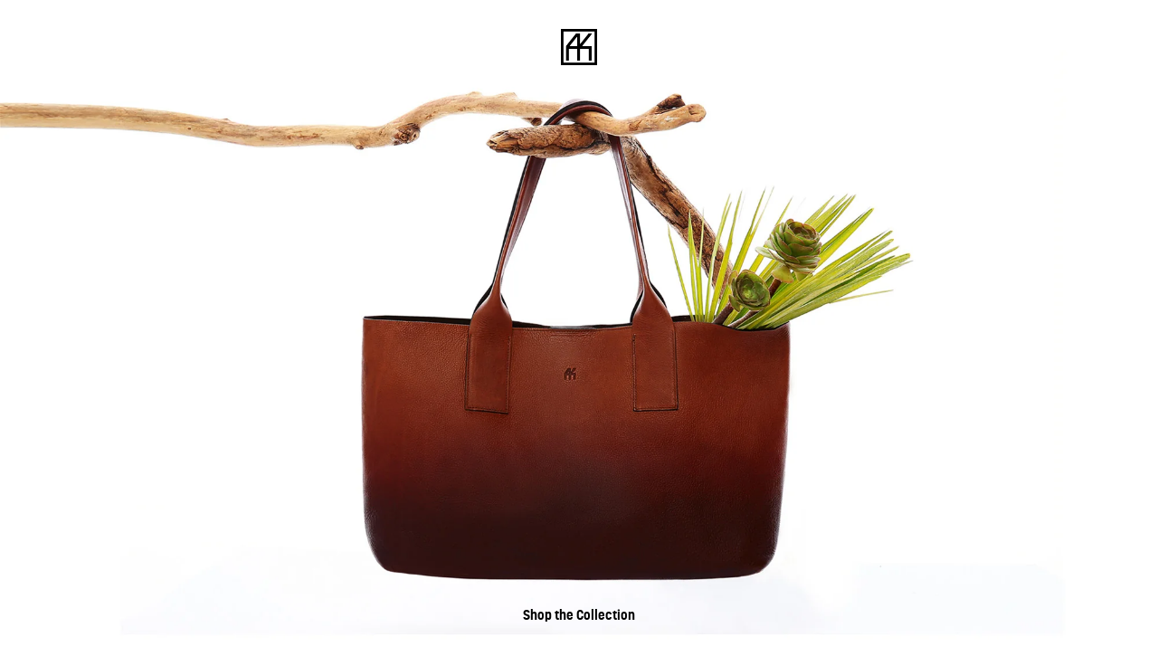

--- FILE ---
content_type: text/html; charset=utf-8
request_url: https://shopayk.com/
body_size: 10062
content:
<!doctype html>
<!--[if lt IE 7]><html class="no-js ie6 oldie" lang="en"><![endif]-->
<!--[if IE 7]><html class="no-js ie7 oldie" lang="en"><![endif]-->
<!--[if IE 8]><html class="no-js ie8 oldie" lang="en"><![endif]-->
<!--[if gt IE 8]><!--><html class="no-js" lang="en"><!--<![endif]-->
<head>

  
  <link rel="shortcut icon" href="//shopayk.com/cdn/shop/t/9/assets/favicon.png?v=35162744211220457011460752691" type="image/png" />
  
  <meta charset="utf-8" />
  <!--[if IE]><meta http-equiv='X-UA-Compatible' content='IE=edge,chrome=1' /><![endif]-->

  <title>
    AYK
  </title>

  
  <meta name="description" content="Modern classics, Made Personal" />
  

  <meta name="viewport" content="width=device-width, initial-scale=1.0" />

  <link rel="canonical" href="https://shopayk.com/" />

  


  <meta property="og:type" content="website" />
  <meta property="og:title" content="AYK" />
  
    <meta property="og:image" content="http://shopayk.com/cdn/shop/t/9/assets/logo.png?v=154457283619150905131460752693" />
    <meta property="og:image" content="https://shopayk.com/cdn/shop/t/9/assets/logo.png?v=154457283619150905131460752693" />
  



<meta property="og:description" content="Modern classics, Made Personal" />

<meta property="og:url" content="https://shopayk.com/" />
<meta property="og:site_name" content="AYK" />

  <link rel="stylesheet" type="text/css" href="//cdn.shopify.com/s/files/1/0397/9389/files/Korolev.css?759"/>

  <link href="//shopayk.com/cdn/shop/t/9/assets/styles.scss.css?v=62440482022854232051674755516" rel="stylesheet" type="text/css" media="all" />

  <link href="//shopayk.com/cdn/shop/t/9/assets/ayk.scss.css?v=136197560214349317221674755516" rel="stylesheet" type="text/css" media="all" />

  <!--[if lt IE 9]>
  <script src="//html5shiv.googlecode.com/svn/trunk/html5.js" type="text/javascript"></script>
  <![endif]-->
  <!--[if lt IE 8]>
  <script src="//shopayk.com/cdn/s/shopify/json2.js" type="text/javascript"></script>
  <![endif]-->

  <script>window.performance && window.performance.mark && window.performance.mark('shopify.content_for_header.start');</script><meta id="shopify-digital-wallet" name="shopify-digital-wallet" content="/3979389/digital_wallets/dialog">
<meta name="shopify-checkout-api-token" content="a5758da7ce80ac6c9ad6a71f113307c0">
<meta id="in-context-paypal-metadata" data-shop-id="3979389" data-venmo-supported="true" data-environment="production" data-locale="en_US" data-paypal-v4="true" data-currency="USD">
<script async="async" src="/checkouts/internal/preloads.js?locale=en-US"></script>
<script id="shopify-features" type="application/json">{"accessToken":"a5758da7ce80ac6c9ad6a71f113307c0","betas":["rich-media-storefront-analytics"],"domain":"shopayk.com","predictiveSearch":true,"shopId":3979389,"locale":"en"}</script>
<script>var Shopify = Shopify || {};
Shopify.shop = "shop-ayk.myshopify.com";
Shopify.locale = "en";
Shopify.currency = {"active":"USD","rate":"1.0"};
Shopify.country = "US";
Shopify.theme = {"name":"Mojave (04.15.16)","id":64247109,"schema_name":null,"schema_version":null,"theme_store_id":null,"role":"main"};
Shopify.theme.handle = "null";
Shopify.theme.style = {"id":null,"handle":null};
Shopify.cdnHost = "shopayk.com/cdn";
Shopify.routes = Shopify.routes || {};
Shopify.routes.root = "/";</script>
<script type="module">!function(o){(o.Shopify=o.Shopify||{}).modules=!0}(window);</script>
<script>!function(o){function n(){var o=[];function n(){o.push(Array.prototype.slice.apply(arguments))}return n.q=o,n}var t=o.Shopify=o.Shopify||{};t.loadFeatures=n(),t.autoloadFeatures=n()}(window);</script>
<script id="shop-js-analytics" type="application/json">{"pageType":"index"}</script>
<script defer="defer" async type="module" src="//shopayk.com/cdn/shopifycloud/shop-js/modules/v2/client.init-shop-cart-sync_BdyHc3Nr.en.esm.js"></script>
<script defer="defer" async type="module" src="//shopayk.com/cdn/shopifycloud/shop-js/modules/v2/chunk.common_Daul8nwZ.esm.js"></script>
<script type="module">
  await import("//shopayk.com/cdn/shopifycloud/shop-js/modules/v2/client.init-shop-cart-sync_BdyHc3Nr.en.esm.js");
await import("//shopayk.com/cdn/shopifycloud/shop-js/modules/v2/chunk.common_Daul8nwZ.esm.js");

  window.Shopify.SignInWithShop?.initShopCartSync?.({"fedCMEnabled":true,"windoidEnabled":true});

</script>
<script id="__st">var __st={"a":3979389,"offset":-28800,"reqid":"0e885bc8-e58a-424f-830a-bb20391c9b07-1768951016","pageurl":"shopayk.com\/","u":"c3247acd1ddc","p":"home"};</script>
<script>window.ShopifyPaypalV4VisibilityTracking = true;</script>
<script id="captcha-bootstrap">!function(){'use strict';const t='contact',e='account',n='new_comment',o=[[t,t],['blogs',n],['comments',n],[t,'customer']],c=[[e,'customer_login'],[e,'guest_login'],[e,'recover_customer_password'],[e,'create_customer']],r=t=>t.map((([t,e])=>`form[action*='/${t}']:not([data-nocaptcha='true']) input[name='form_type'][value='${e}']`)).join(','),a=t=>()=>t?[...document.querySelectorAll(t)].map((t=>t.form)):[];function s(){const t=[...o],e=r(t);return a(e)}const i='password',u='form_key',d=['recaptcha-v3-token','g-recaptcha-response','h-captcha-response',i],f=()=>{try{return window.sessionStorage}catch{return}},m='__shopify_v',_=t=>t.elements[u];function p(t,e,n=!1){try{const o=window.sessionStorage,c=JSON.parse(o.getItem(e)),{data:r}=function(t){const{data:e,action:n}=t;return t[m]||n?{data:e,action:n}:{data:t,action:n}}(c);for(const[e,n]of Object.entries(r))t.elements[e]&&(t.elements[e].value=n);n&&o.removeItem(e)}catch(o){console.error('form repopulation failed',{error:o})}}const l='form_type',E='cptcha';function T(t){t.dataset[E]=!0}const w=window,h=w.document,L='Shopify',v='ce_forms',y='captcha';let A=!1;((t,e)=>{const n=(g='f06e6c50-85a8-45c8-87d0-21a2b65856fe',I='https://cdn.shopify.com/shopifycloud/storefront-forms-hcaptcha/ce_storefront_forms_captcha_hcaptcha.v1.5.2.iife.js',D={infoText:'Protected by hCaptcha',privacyText:'Privacy',termsText:'Terms'},(t,e,n)=>{const o=w[L][v],c=o.bindForm;if(c)return c(t,g,e,D).then(n);var r;o.q.push([[t,g,e,D],n]),r=I,A||(h.body.append(Object.assign(h.createElement('script'),{id:'captcha-provider',async:!0,src:r})),A=!0)});var g,I,D;w[L]=w[L]||{},w[L][v]=w[L][v]||{},w[L][v].q=[],w[L][y]=w[L][y]||{},w[L][y].protect=function(t,e){n(t,void 0,e),T(t)},Object.freeze(w[L][y]),function(t,e,n,w,h,L){const[v,y,A,g]=function(t,e,n){const i=e?o:[],u=t?c:[],d=[...i,...u],f=r(d),m=r(i),_=r(d.filter((([t,e])=>n.includes(e))));return[a(f),a(m),a(_),s()]}(w,h,L),I=t=>{const e=t.target;return e instanceof HTMLFormElement?e:e&&e.form},D=t=>v().includes(t);t.addEventListener('submit',(t=>{const e=I(t);if(!e)return;const n=D(e)&&!e.dataset.hcaptchaBound&&!e.dataset.recaptchaBound,o=_(e),c=g().includes(e)&&(!o||!o.value);(n||c)&&t.preventDefault(),c&&!n&&(function(t){try{if(!f())return;!function(t){const e=f();if(!e)return;const n=_(t);if(!n)return;const o=n.value;o&&e.removeItem(o)}(t);const e=Array.from(Array(32),(()=>Math.random().toString(36)[2])).join('');!function(t,e){_(t)||t.append(Object.assign(document.createElement('input'),{type:'hidden',name:u})),t.elements[u].value=e}(t,e),function(t,e){const n=f();if(!n)return;const o=[...t.querySelectorAll(`input[type='${i}']`)].map((({name:t})=>t)),c=[...d,...o],r={};for(const[a,s]of new FormData(t).entries())c.includes(a)||(r[a]=s);n.setItem(e,JSON.stringify({[m]:1,action:t.action,data:r}))}(t,e)}catch(e){console.error('failed to persist form',e)}}(e),e.submit())}));const S=(t,e)=>{t&&!t.dataset[E]&&(n(t,e.some((e=>e===t))),T(t))};for(const o of['focusin','change'])t.addEventListener(o,(t=>{const e=I(t);D(e)&&S(e,y())}));const B=e.get('form_key'),M=e.get(l),P=B&&M;t.addEventListener('DOMContentLoaded',(()=>{const t=y();if(P)for(const e of t)e.elements[l].value===M&&p(e,B);[...new Set([...A(),...v().filter((t=>'true'===t.dataset.shopifyCaptcha))])].forEach((e=>S(e,t)))}))}(h,new URLSearchParams(w.location.search),n,t,e,['guest_login'])})(!0,!0)}();</script>
<script integrity="sha256-4kQ18oKyAcykRKYeNunJcIwy7WH5gtpwJnB7kiuLZ1E=" data-source-attribution="shopify.loadfeatures" defer="defer" src="//shopayk.com/cdn/shopifycloud/storefront/assets/storefront/load_feature-a0a9edcb.js" crossorigin="anonymous"></script>
<script data-source-attribution="shopify.dynamic_checkout.dynamic.init">var Shopify=Shopify||{};Shopify.PaymentButton=Shopify.PaymentButton||{isStorefrontPortableWallets:!0,init:function(){window.Shopify.PaymentButton.init=function(){};var t=document.createElement("script");t.src="https://shopayk.com/cdn/shopifycloud/portable-wallets/latest/portable-wallets.en.js",t.type="module",document.head.appendChild(t)}};
</script>
<script data-source-attribution="shopify.dynamic_checkout.buyer_consent">
  function portableWalletsHideBuyerConsent(e){var t=document.getElementById("shopify-buyer-consent"),n=document.getElementById("shopify-subscription-policy-button");t&&n&&(t.classList.add("hidden"),t.setAttribute("aria-hidden","true"),n.removeEventListener("click",e))}function portableWalletsShowBuyerConsent(e){var t=document.getElementById("shopify-buyer-consent"),n=document.getElementById("shopify-subscription-policy-button");t&&n&&(t.classList.remove("hidden"),t.removeAttribute("aria-hidden"),n.addEventListener("click",e))}window.Shopify?.PaymentButton&&(window.Shopify.PaymentButton.hideBuyerConsent=portableWalletsHideBuyerConsent,window.Shopify.PaymentButton.showBuyerConsent=portableWalletsShowBuyerConsent);
</script>
<script data-source-attribution="shopify.dynamic_checkout.cart.bootstrap">document.addEventListener("DOMContentLoaded",(function(){function t(){return document.querySelector("shopify-accelerated-checkout-cart, shopify-accelerated-checkout")}if(t())Shopify.PaymentButton.init();else{new MutationObserver((function(e,n){t()&&(Shopify.PaymentButton.init(),n.disconnect())})).observe(document.body,{childList:!0,subtree:!0})}}));
</script>
<link id="shopify-accelerated-checkout-styles" rel="stylesheet" media="screen" href="https://shopayk.com/cdn/shopifycloud/portable-wallets/latest/accelerated-checkout-backwards-compat.css" crossorigin="anonymous">
<style id="shopify-accelerated-checkout-cart">
        #shopify-buyer-consent {
  margin-top: 1em;
  display: inline-block;
  width: 100%;
}

#shopify-buyer-consent.hidden {
  display: none;
}

#shopify-subscription-policy-button {
  background: none;
  border: none;
  padding: 0;
  text-decoration: underline;
  font-size: inherit;
  cursor: pointer;
}

#shopify-subscription-policy-button::before {
  box-shadow: none;
}

      </style>

<script>window.performance && window.performance.mark && window.performance.mark('shopify.content_for_header.end');</script>

  <script src="//ajax.googleapis.com/ajax/libs/jquery/1.9.1/jquery.min.js" type="text/javascript"></script>
  <script src="//shopayk.com/cdn/shop/t/9/assets/jquery-migrate-1.2.0.min.js?v=151440869064874006631460752692" type="text/javascript"></script>

  <script src="//shopayk.com/cdn/shopifycloud/storefront/assets/themes_support/option_selection-b017cd28.js" type="text/javascript"></script>
  <script src="//shopayk.com/cdn/shopifycloud/storefront/assets/themes_support/api.jquery-7ab1a3a4.js" type="text/javascript"></script>

  
  <script src="//shopayk.com/cdn/shop/t/9/assets/scripts.js?v=14422679927368195271461592191" type="text/javascript"></script>

<link href="https://monorail-edge.shopifysvc.com" rel="dns-prefetch">
<script>(function(){if ("sendBeacon" in navigator && "performance" in window) {try {var session_token_from_headers = performance.getEntriesByType('navigation')[0].serverTiming.find(x => x.name == '_s').description;} catch {var session_token_from_headers = undefined;}var session_cookie_matches = document.cookie.match(/_shopify_s=([^;]*)/);var session_token_from_cookie = session_cookie_matches && session_cookie_matches.length === 2 ? session_cookie_matches[1] : "";var session_token = session_token_from_headers || session_token_from_cookie || "";function handle_abandonment_event(e) {var entries = performance.getEntries().filter(function(entry) {return /monorail-edge.shopifysvc.com/.test(entry.name);});if (!window.abandonment_tracked && entries.length === 0) {window.abandonment_tracked = true;var currentMs = Date.now();var navigation_start = performance.timing.navigationStart;var payload = {shop_id: 3979389,url: window.location.href,navigation_start,duration: currentMs - navigation_start,session_token,page_type: "index"};window.navigator.sendBeacon("https://monorail-edge.shopifysvc.com/v1/produce", JSON.stringify({schema_id: "online_store_buyer_site_abandonment/1.1",payload: payload,metadata: {event_created_at_ms: currentMs,event_sent_at_ms: currentMs}}));}}window.addEventListener('pagehide', handle_abandonment_event);}}());</script>
<script id="web-pixels-manager-setup">(function e(e,d,r,n,o){if(void 0===o&&(o={}),!Boolean(null===(a=null===(i=window.Shopify)||void 0===i?void 0:i.analytics)||void 0===a?void 0:a.replayQueue)){var i,a;window.Shopify=window.Shopify||{};var t=window.Shopify;t.analytics=t.analytics||{};var s=t.analytics;s.replayQueue=[],s.publish=function(e,d,r){return s.replayQueue.push([e,d,r]),!0};try{self.performance.mark("wpm:start")}catch(e){}var l=function(){var e={modern:/Edge?\/(1{2}[4-9]|1[2-9]\d|[2-9]\d{2}|\d{4,})\.\d+(\.\d+|)|Firefox\/(1{2}[4-9]|1[2-9]\d|[2-9]\d{2}|\d{4,})\.\d+(\.\d+|)|Chrom(ium|e)\/(9{2}|\d{3,})\.\d+(\.\d+|)|(Maci|X1{2}).+ Version\/(15\.\d+|(1[6-9]|[2-9]\d|\d{3,})\.\d+)([,.]\d+|)( \(\w+\)|)( Mobile\/\w+|) Safari\/|Chrome.+OPR\/(9{2}|\d{3,})\.\d+\.\d+|(CPU[ +]OS|iPhone[ +]OS|CPU[ +]iPhone|CPU IPhone OS|CPU iPad OS)[ +]+(15[._]\d+|(1[6-9]|[2-9]\d|\d{3,})[._]\d+)([._]\d+|)|Android:?[ /-](13[3-9]|1[4-9]\d|[2-9]\d{2}|\d{4,})(\.\d+|)(\.\d+|)|Android.+Firefox\/(13[5-9]|1[4-9]\d|[2-9]\d{2}|\d{4,})\.\d+(\.\d+|)|Android.+Chrom(ium|e)\/(13[3-9]|1[4-9]\d|[2-9]\d{2}|\d{4,})\.\d+(\.\d+|)|SamsungBrowser\/([2-9]\d|\d{3,})\.\d+/,legacy:/Edge?\/(1[6-9]|[2-9]\d|\d{3,})\.\d+(\.\d+|)|Firefox\/(5[4-9]|[6-9]\d|\d{3,})\.\d+(\.\d+|)|Chrom(ium|e)\/(5[1-9]|[6-9]\d|\d{3,})\.\d+(\.\d+|)([\d.]+$|.*Safari\/(?![\d.]+ Edge\/[\d.]+$))|(Maci|X1{2}).+ Version\/(10\.\d+|(1[1-9]|[2-9]\d|\d{3,})\.\d+)([,.]\d+|)( \(\w+\)|)( Mobile\/\w+|) Safari\/|Chrome.+OPR\/(3[89]|[4-9]\d|\d{3,})\.\d+\.\d+|(CPU[ +]OS|iPhone[ +]OS|CPU[ +]iPhone|CPU IPhone OS|CPU iPad OS)[ +]+(10[._]\d+|(1[1-9]|[2-9]\d|\d{3,})[._]\d+)([._]\d+|)|Android:?[ /-](13[3-9]|1[4-9]\d|[2-9]\d{2}|\d{4,})(\.\d+|)(\.\d+|)|Mobile Safari.+OPR\/([89]\d|\d{3,})\.\d+\.\d+|Android.+Firefox\/(13[5-9]|1[4-9]\d|[2-9]\d{2}|\d{4,})\.\d+(\.\d+|)|Android.+Chrom(ium|e)\/(13[3-9]|1[4-9]\d|[2-9]\d{2}|\d{4,})\.\d+(\.\d+|)|Android.+(UC? ?Browser|UCWEB|U3)[ /]?(15\.([5-9]|\d{2,})|(1[6-9]|[2-9]\d|\d{3,})\.\d+)\.\d+|SamsungBrowser\/(5\.\d+|([6-9]|\d{2,})\.\d+)|Android.+MQ{2}Browser\/(14(\.(9|\d{2,})|)|(1[5-9]|[2-9]\d|\d{3,})(\.\d+|))(\.\d+|)|K[Aa][Ii]OS\/(3\.\d+|([4-9]|\d{2,})\.\d+)(\.\d+|)/},d=e.modern,r=e.legacy,n=navigator.userAgent;return n.match(d)?"modern":n.match(r)?"legacy":"unknown"}(),u="modern"===l?"modern":"legacy",c=(null!=n?n:{modern:"",legacy:""})[u],f=function(e){return[e.baseUrl,"/wpm","/b",e.hashVersion,"modern"===e.buildTarget?"m":"l",".js"].join("")}({baseUrl:d,hashVersion:r,buildTarget:u}),m=function(e){var d=e.version,r=e.bundleTarget,n=e.surface,o=e.pageUrl,i=e.monorailEndpoint;return{emit:function(e){var a=e.status,t=e.errorMsg,s=(new Date).getTime(),l=JSON.stringify({metadata:{event_sent_at_ms:s},events:[{schema_id:"web_pixels_manager_load/3.1",payload:{version:d,bundle_target:r,page_url:o,status:a,surface:n,error_msg:t},metadata:{event_created_at_ms:s}}]});if(!i)return console&&console.warn&&console.warn("[Web Pixels Manager] No Monorail endpoint provided, skipping logging."),!1;try{return self.navigator.sendBeacon.bind(self.navigator)(i,l)}catch(e){}var u=new XMLHttpRequest;try{return u.open("POST",i,!0),u.setRequestHeader("Content-Type","text/plain"),u.send(l),!0}catch(e){return console&&console.warn&&console.warn("[Web Pixels Manager] Got an unhandled error while logging to Monorail."),!1}}}}({version:r,bundleTarget:l,surface:e.surface,pageUrl:self.location.href,monorailEndpoint:e.monorailEndpoint});try{o.browserTarget=l,function(e){var d=e.src,r=e.async,n=void 0===r||r,o=e.onload,i=e.onerror,a=e.sri,t=e.scriptDataAttributes,s=void 0===t?{}:t,l=document.createElement("script"),u=document.querySelector("head"),c=document.querySelector("body");if(l.async=n,l.src=d,a&&(l.integrity=a,l.crossOrigin="anonymous"),s)for(var f in s)if(Object.prototype.hasOwnProperty.call(s,f))try{l.dataset[f]=s[f]}catch(e){}if(o&&l.addEventListener("load",o),i&&l.addEventListener("error",i),u)u.appendChild(l);else{if(!c)throw new Error("Did not find a head or body element to append the script");c.appendChild(l)}}({src:f,async:!0,onload:function(){if(!function(){var e,d;return Boolean(null===(d=null===(e=window.Shopify)||void 0===e?void 0:e.analytics)||void 0===d?void 0:d.initialized)}()){var d=window.webPixelsManager.init(e)||void 0;if(d){var r=window.Shopify.analytics;r.replayQueue.forEach((function(e){var r=e[0],n=e[1],o=e[2];d.publishCustomEvent(r,n,o)})),r.replayQueue=[],r.publish=d.publishCustomEvent,r.visitor=d.visitor,r.initialized=!0}}},onerror:function(){return m.emit({status:"failed",errorMsg:"".concat(f," has failed to load")})},sri:function(e){var d=/^sha384-[A-Za-z0-9+/=]+$/;return"string"==typeof e&&d.test(e)}(c)?c:"",scriptDataAttributes:o}),m.emit({status:"loading"})}catch(e){m.emit({status:"failed",errorMsg:(null==e?void 0:e.message)||"Unknown error"})}}})({shopId: 3979389,storefrontBaseUrl: "https://shopayk.com",extensionsBaseUrl: "https://extensions.shopifycdn.com/cdn/shopifycloud/web-pixels-manager",monorailEndpoint: "https://monorail-edge.shopifysvc.com/unstable/produce_batch",surface: "storefront-renderer",enabledBetaFlags: ["2dca8a86"],webPixelsConfigList: [{"id":"108495041","eventPayloadVersion":"v1","runtimeContext":"LAX","scriptVersion":"1","type":"CUSTOM","privacyPurposes":["ANALYTICS"],"name":"Google Analytics tag (migrated)"},{"id":"shopify-app-pixel","configuration":"{}","eventPayloadVersion":"v1","runtimeContext":"STRICT","scriptVersion":"0450","apiClientId":"shopify-pixel","type":"APP","privacyPurposes":["ANALYTICS","MARKETING"]},{"id":"shopify-custom-pixel","eventPayloadVersion":"v1","runtimeContext":"LAX","scriptVersion":"0450","apiClientId":"shopify-pixel","type":"CUSTOM","privacyPurposes":["ANALYTICS","MARKETING"]}],isMerchantRequest: false,initData: {"shop":{"name":"AYK","paymentSettings":{"currencyCode":"USD"},"myshopifyDomain":"shop-ayk.myshopify.com","countryCode":"US","storefrontUrl":"https:\/\/shopayk.com"},"customer":null,"cart":null,"checkout":null,"productVariants":[],"purchasingCompany":null},},"https://shopayk.com/cdn","fcfee988w5aeb613cpc8e4bc33m6693e112",{"modern":"","legacy":""},{"shopId":"3979389","storefrontBaseUrl":"https:\/\/shopayk.com","extensionBaseUrl":"https:\/\/extensions.shopifycdn.com\/cdn\/shopifycloud\/web-pixels-manager","surface":"storefront-renderer","enabledBetaFlags":"[\"2dca8a86\"]","isMerchantRequest":"false","hashVersion":"fcfee988w5aeb613cpc8e4bc33m6693e112","publish":"custom","events":"[[\"page_viewed\",{}]]"});</script><script>
  window.ShopifyAnalytics = window.ShopifyAnalytics || {};
  window.ShopifyAnalytics.meta = window.ShopifyAnalytics.meta || {};
  window.ShopifyAnalytics.meta.currency = 'USD';
  var meta = {"page":{"pageType":"home","requestId":"0e885bc8-e58a-424f-830a-bb20391c9b07-1768951016"}};
  for (var attr in meta) {
    window.ShopifyAnalytics.meta[attr] = meta[attr];
  }
</script>
<script class="analytics">
  (function () {
    var customDocumentWrite = function(content) {
      var jquery = null;

      if (window.jQuery) {
        jquery = window.jQuery;
      } else if (window.Checkout && window.Checkout.$) {
        jquery = window.Checkout.$;
      }

      if (jquery) {
        jquery('body').append(content);
      }
    };

    var hasLoggedConversion = function(token) {
      if (token) {
        return document.cookie.indexOf('loggedConversion=' + token) !== -1;
      }
      return false;
    }

    var setCookieIfConversion = function(token) {
      if (token) {
        var twoMonthsFromNow = new Date(Date.now());
        twoMonthsFromNow.setMonth(twoMonthsFromNow.getMonth() + 2);

        document.cookie = 'loggedConversion=' + token + '; expires=' + twoMonthsFromNow;
      }
    }

    var trekkie = window.ShopifyAnalytics.lib = window.trekkie = window.trekkie || [];
    if (trekkie.integrations) {
      return;
    }
    trekkie.methods = [
      'identify',
      'page',
      'ready',
      'track',
      'trackForm',
      'trackLink'
    ];
    trekkie.factory = function(method) {
      return function() {
        var args = Array.prototype.slice.call(arguments);
        args.unshift(method);
        trekkie.push(args);
        return trekkie;
      };
    };
    for (var i = 0; i < trekkie.methods.length; i++) {
      var key = trekkie.methods[i];
      trekkie[key] = trekkie.factory(key);
    }
    trekkie.load = function(config) {
      trekkie.config = config || {};
      trekkie.config.initialDocumentCookie = document.cookie;
      var first = document.getElementsByTagName('script')[0];
      var script = document.createElement('script');
      script.type = 'text/javascript';
      script.onerror = function(e) {
        var scriptFallback = document.createElement('script');
        scriptFallback.type = 'text/javascript';
        scriptFallback.onerror = function(error) {
                var Monorail = {
      produce: function produce(monorailDomain, schemaId, payload) {
        var currentMs = new Date().getTime();
        var event = {
          schema_id: schemaId,
          payload: payload,
          metadata: {
            event_created_at_ms: currentMs,
            event_sent_at_ms: currentMs
          }
        };
        return Monorail.sendRequest("https://" + monorailDomain + "/v1/produce", JSON.stringify(event));
      },
      sendRequest: function sendRequest(endpointUrl, payload) {
        // Try the sendBeacon API
        if (window && window.navigator && typeof window.navigator.sendBeacon === 'function' && typeof window.Blob === 'function' && !Monorail.isIos12()) {
          var blobData = new window.Blob([payload], {
            type: 'text/plain'
          });

          if (window.navigator.sendBeacon(endpointUrl, blobData)) {
            return true;
          } // sendBeacon was not successful

        } // XHR beacon

        var xhr = new XMLHttpRequest();

        try {
          xhr.open('POST', endpointUrl);
          xhr.setRequestHeader('Content-Type', 'text/plain');
          xhr.send(payload);
        } catch (e) {
          console.log(e);
        }

        return false;
      },
      isIos12: function isIos12() {
        return window.navigator.userAgent.lastIndexOf('iPhone; CPU iPhone OS 12_') !== -1 || window.navigator.userAgent.lastIndexOf('iPad; CPU OS 12_') !== -1;
      }
    };
    Monorail.produce('monorail-edge.shopifysvc.com',
      'trekkie_storefront_load_errors/1.1',
      {shop_id: 3979389,
      theme_id: 64247109,
      app_name: "storefront",
      context_url: window.location.href,
      source_url: "//shopayk.com/cdn/s/trekkie.storefront.cd680fe47e6c39ca5d5df5f0a32d569bc48c0f27.min.js"});

        };
        scriptFallback.async = true;
        scriptFallback.src = '//shopayk.com/cdn/s/trekkie.storefront.cd680fe47e6c39ca5d5df5f0a32d569bc48c0f27.min.js';
        first.parentNode.insertBefore(scriptFallback, first);
      };
      script.async = true;
      script.src = '//shopayk.com/cdn/s/trekkie.storefront.cd680fe47e6c39ca5d5df5f0a32d569bc48c0f27.min.js';
      first.parentNode.insertBefore(script, first);
    };
    trekkie.load(
      {"Trekkie":{"appName":"storefront","development":false,"defaultAttributes":{"shopId":3979389,"isMerchantRequest":null,"themeId":64247109,"themeCityHash":"15097664125514658791","contentLanguage":"en","currency":"USD","eventMetadataId":"58a7483a-d6e2-465c-8bf0-a2faf6fef2b3"},"isServerSideCookieWritingEnabled":true,"monorailRegion":"shop_domain","enabledBetaFlags":["65f19447"]},"Session Attribution":{},"S2S":{"facebookCapiEnabled":false,"source":"trekkie-storefront-renderer","apiClientId":580111}}
    );

    var loaded = false;
    trekkie.ready(function() {
      if (loaded) return;
      loaded = true;

      window.ShopifyAnalytics.lib = window.trekkie;

      var originalDocumentWrite = document.write;
      document.write = customDocumentWrite;
      try { window.ShopifyAnalytics.merchantGoogleAnalytics.call(this); } catch(error) {};
      document.write = originalDocumentWrite;

      window.ShopifyAnalytics.lib.page(null,{"pageType":"home","requestId":"0e885bc8-e58a-424f-830a-bb20391c9b07-1768951016","shopifyEmitted":true});

      var match = window.location.pathname.match(/checkouts\/(.+)\/(thank_you|post_purchase)/)
      var token = match? match[1]: undefined;
      if (!hasLoggedConversion(token)) {
        setCookieIfConversion(token);
        
      }
    });


        var eventsListenerScript = document.createElement('script');
        eventsListenerScript.async = true;
        eventsListenerScript.src = "//shopayk.com/cdn/shopifycloud/storefront/assets/shop_events_listener-3da45d37.js";
        document.getElementsByTagName('head')[0].appendChild(eventsListenerScript);

})();</script>
  <script>
  if (!window.ga || (window.ga && typeof window.ga !== 'function')) {
    window.ga = function ga() {
      (window.ga.q = window.ga.q || []).push(arguments);
      if (window.Shopify && window.Shopify.analytics && typeof window.Shopify.analytics.publish === 'function') {
        window.Shopify.analytics.publish("ga_stub_called", {}, {sendTo: "google_osp_migration"});
      }
      console.error("Shopify's Google Analytics stub called with:", Array.from(arguments), "\nSee https://help.shopify.com/manual/promoting-marketing/pixels/pixel-migration#google for more information.");
    };
    if (window.Shopify && window.Shopify.analytics && typeof window.Shopify.analytics.publish === 'function') {
      window.Shopify.analytics.publish("ga_stub_initialized", {}, {sendTo: "google_osp_migration"});
    }
  }
</script>
<script
  defer
  src="https://shopayk.com/cdn/shopifycloud/perf-kit/shopify-perf-kit-3.0.4.min.js"
  data-application="storefront-renderer"
  data-shop-id="3979389"
  data-render-region="gcp-us-central1"
  data-page-type="index"
  data-theme-instance-id="64247109"
  data-theme-name=""
  data-theme-version=""
  data-monorail-region="shop_domain"
  data-resource-timing-sampling-rate="10"
  data-shs="true"
  data-shs-beacon="true"
  data-shs-export-with-fetch="true"
  data-shs-logs-sample-rate="1"
  data-shs-beacon-endpoint="https://shopayk.com/api/collect"
></script>
</head>

<body class="home campaign-mojave">

  <!-- Begin toolbar -->
  <div class="toolbar-wrapper wrapper">
    <div class="toolbar span12 clearfix">
        <ul class="unstyled">
          
          <li class="search-field fl">
            <form class="search" action="/search">
              <input type="image" src="//shopayk.com/cdn/shop/t/9/assets/icon-search.png?v=40425461764672569431460752692" alt="Go" id="go">
              <input type="text" name="q" class="search_box" placeholder="Search" value=""  />
            </form>
          </li>
          
          <li id="cart-target" class="toolbar-cart ">
            <a href="/cart" class="cart" title="Shopping Cart">
              <span class="icon-cart"></span>
              <span id="cart-count">0</span>
              Cart
            </a>
          </li>
          
  
    <li class="toolbar-customer">
      <a href="/account/login" id="customer_login_link">Log in</a>
      
      <span class="or">or</span>
      <a href="/account/register" id="customer_register_link">Create an account</a>
      
    </li>
  

        </ul>
    </div>
  </div>
  <!-- End toolbar -->

  <!-- Begin wrapper -->
  <div id="transparency" class="wrapper clearfix">
    <div class="row p0">

      <!-- Begin navigation -->
      

        <div class="span12 clearfix">
          <div class="logo">
            
              
                <h1><a href="/"><img src="//shopayk.com/cdn/shop/t/9/assets/logo.png?v=154457283619150905131460752693" alt="AYK" /></a></h1>
              
              <h1 style="display:none"><a href="/">AYK</a></h1>
            
          </div>
        </div>
        <section id="nav" class="row p30">
          <div class="span12">
            <nav class="main">
              <ul class="horizontal unstyled clearfix">
  
  
  <li class="dropdown"><a href="/collections/all" class="">
    <span>Shop</span></a>
    <ul class="dropdown">
      
      
      <li>
        <a href="/collections/mojave" class="">
          <span>Mojave</span></a>
      </li>
      

      
      
      <li>
        <a href="/collections/moon" class="">
          <span>Moon</span></a>
      </li>
      

      
      
      <li>
        <a href="/collections/yosemite" class="">
          <span>Yosemite</span></a>
      </li>
      

      
    </ul>
  </li>
  
  
  
  <li class="dropdown"><a href="/pages/story" class="">
    <span>About</span></a>
    <ul class="dropdown">
      
      
      <li>
        <a href="/pages/story" class="">
          <span>Story</span></a>
      </li>
      

      
      
      <li>
        <a href="/pages/moon-collection" class="">
          <span>Moon</span></a>
      </li>
      

      
      
      <li>
        <a href="/pages/yosemite-collection" class="">
          <span>Yosemite</span></a>
      </li>
      

      
    </ul>
  </li>
  
  
  
  <li>
    <a href="/pages/press" class="">
      <span>Press</span></a>
  </li>
  
  
  
  <li>
    <a href="/pages/contact" class="">
      <span>Contact</span></a>
  </li>
  
  
</ul>
            </nav> <!-- /.main -->
            <nav class="mobile clearfix">
              
<select name="main_navigation" id="main_navigation" class="fl">
  
    
    <option value="/collections/all">Shop</option>
    
    
      
      <option value="/collections/mojave">- Mojave</option>
      
    
      
      <option value="/collections/moon">- Moon</option>
      
    
      
      <option value="/collections/yosemite">- Yosemite</option>
      
    
  
    
    <option value="/pages/story">About</option>
    
    
      
      <option value="/pages/story">- Story</option>
      
    
      
      <option value="/pages/moon-collection">- Moon</option>
      
    
      
      <option value="/pages/yosemite-collection">- Yosemite</option>
      
    
  
    
    <option value="/pages/press">Press</option>
    
    
  
    
    <option value="/pages/contact">Contact</option>
    
    
  
  
  <option value="" selected="selected">AYK</option>
  
  <option value="/cart">Your cart (0)</option>
</select>
            </nav> <!-- /.mobile -->
          </div>
        </section>

      
      <!-- End navigation -->

      <!-- Begin content-->
      <section id="content" class="clearfix">
          
          
<!-- Begin slider -->
<div class="span12 -border-bottom -p30 p10">
  <div id="slideshow" class="fullscreen flexslider-container">
    <div class="flexslider">
      <ul class="slides">
        
          
          
          
          
          
          <li>
            <a href="/collections/all">
              <img src="//shopayk.com/cdn/shop/t/9/assets/slideshow_1.jpg?v=164633057325209823491461540463" alt="" />
              <span>Shop the Collection</span>
            </a>
          </li>
          
        
          
          
          
          
          
          <li>
            <a href="/collections/all">
              <img src="//shopayk.com/cdn/shop/t/9/assets/slideshow_2.jpg?v=183730587884305687681461540463" alt="" />
              <span>Shop the Collection</span>
            </a>
          </li>
          
        
          
          
          
          
          
          <li>
            <a href="/collections/all">
              <img src="//shopayk.com/cdn/shop/t/9/assets/slideshow_3.jpg?v=140153020303379820351461044693" alt="" />
              <span>Shop the Collection</span>
            </a>
          </li>
          
        
          
          
          
          
          
          <li>
            <a href="/collections/all">
              <img src="//shopayk.com/cdn/shop/t/9/assets/slideshow_4.jpg?v=97341571235049517211461540405" alt="" />
              <span>Shop the Collection</span>
            </a>
          </li>
          
        
          
          
          
          
          
        
      </ul>
      <div class="flex-controls"></div>
    </div>
  </div>
</div>
<!-- End slider -->


<!-- Start products -->

<!-- End products -->

<!-- start content page -->

<!-- end content page -->

          
      </section>
      <!-- End content-->

    </div>
  </div>
  <!-- End wrapper -->

  <!-- Begin footer -->
  <div class="footer-wrapper wrapper">
    <footer>
      <div class="row">

        <div class="span12 full-border"></div>

        
        
        
        
        

        <!-- Begin latest blog post -->
        
        <!-- End latest blog post -->

        

        
        <!-- Begin newsletter -->
          <div class="span6">
            <div class="p30">
              <h4>AYK events & new products</h4>
              <form action="//shopayk.us8.list-manage.com/subscribe/post?u=452df6db23507b568bba05fbf&amp;id=9f679a3b0d" method="post" id="mc-embedded-subscribe-form" name="mc-embedded-subscribe-form" target="_blank">
                <input type="email" value="" placeholder="Email Address" name="EMAIL" id="mail" /><input type="submit" class="btn newsletter" value="Subscribe" name="subscribe" id="subscribe" />
              </form>
            </div>
          </div>
        <!-- End newsletter -->
        

        
        <!-- Begin social -->
          <div class="span6">
            <h4>Follow</h4>
            <ul class="center">
              <li><a href="https://twitter.com/kimangie" title="AYK on Twitter" class="icon-social twitter">Twitter</a></li>
              <li><a href="https://facebook.com/SHOPAYK" title="AYK on Facebook" class="icon-social facebook">Facebook</a></li>
            
            
            <li><a href="http://instagram.com/shopayk/" title="AYK on Instagram" class="icon-social instagram">Instagram</a></li>
            
            <li><a href="https://vimeo.com/shopayk" title="AYK on Vimeo" class="icon-social vimeo">Vimeo</a></li>
            
            
            </ul>
          </div>
        <!-- End social -->
        

        <!-- Begin copyright -->
        <div class="span12 tc copyright clear">
          <ul class="credit-cards p10 clearfix">
            
            
            
            
            
            
            

          </ul> <!-- /.credit-cards -->
          <p>Copyright &copy; 2026 AYK</p>
        </div>
        <!-- End copyright -->

      </div>
    </footer>
  </div>
  <!-- End footer -->

  
<!-- Begin overlay -->
<div class="overlay">

    <div id="overlay-newsletter">
    <div class="overlay__content span6">

        
            <img class="overlay__logo" src="//shopayk.com/cdn/shop/t/9/assets/overlay_newsletter_logo.png?v=154457283619150905131460752693" alt="AYK" />
        

        <h1 class="overlay__title">AYK Product Updates & News!</h1>

        

        <form action="//shopayk.us8.list-manage.com/subscribe/post?u=452df6db23507b568bba05fbf&amp;id=9f679a3b0d" method="post" id="mc-embedded-subscribe-form" name="mc-embedded-subscribe-form" target="_blank">
            <input type="email" value="" placeholder="Email Address" name="EMAIL" id="mail" /><input type="submit" class="btn newsletter" value="Subscribe" name="subscribe" id="subscribe" />
        </form>

        

    </div>
    </div>

</div>
<!-- End overlay -->

<a class="overlay__trigger" href="#overlay-newsletter">Show Overlay</a>

<script src="//shopayk.com/cdn/shop/t/9/assets/jquery.cookie.js?v=33421730303485035431460752693" type="text/javascript"></script>


  <script src="//shopayk.com/cdn/shop/t/9/assets/jquery.flexslider-min.js?v=56526435535266126381461091542" type="text/javascript"></script>

  
    <script src="//shopayk.com/cdn/shop/t/9/assets/jquery.zoom.js?v=59982230552255613961460752693" type="text/javascript"></script>
  
  <script src="//shopayk.com/cdn/shop/t/9/assets/jquery.tweet.js?v=180543376291768846371460752697" type="text/javascript"></script>
  <script src="//shopayk.com/cdn/shop/t/9/assets/jquery.fancybox.js?v=41031478351573441371460752693" type="text/javascript"></script>

</body>
</html>

--- FILE ---
content_type: text/css
request_url: https://cdn.shopify.com/s/files/1/0397/9389/files/Korolev.css?759
body_size: -143
content:
@font-face{font-family:Korolev;font-weight:200;font-style:normal;src:url(258B92_0_0.eot);src:url(258B92_0_0.eot?#iefix) format("embedded-opentype"),url(258B92_0_0.woff) format("woff")}@font-face{font-family:Korolev;font-weight:200;font-style:italic;src:url(258B92_5_0.eot);src:url(258B92_5_0.eot?#iefix) format("embedded-opentype"),url(258B92_5_0.woff) format("woff")}@font-face{font-family:Korolev;font-weight:300;font-style:normal;src:url(258B92_1_0.eot);src:url(258B92_1_0.eot?#iefix) format("embedded-opentype"),url(258B92_1_0.woff) format("woff")}@font-face{font-family:Korolev;font-weight:300;font-style:italic;src:url(258B92_3_0.eot);src:url(258B92_3_0.eot?#iefix) format("embedded-opentype"),url(258B92_3_0.woff) format("woff")}@font-face{font-family:Korolev;font-weight:400;font-style:normal;src:url(258B92_2_0.eot);src:url(258B92_2_0.eot?#iefix) format("embedded-opentype"),url(258B92_2_0.woff) format("woff")}@font-face{font-family:Korolev;font-weight:400;font-style:italic;src:url(258B92_4_0.eot);src:url(258B92_4_0.eot?#iefix) format("embedded-opentype"),url(258B92_4_0.woff) format("woff")}@font-face{font-family:Korolev;font-weight:600;font-style:normal;src:url(Korolev-Semibold.woff) format("woff")}@font-face{font-family:Korolev;font-weight:700;font-style:normal;src:url(258B92_6_0.eot);src:url(258B92_6_0.eot?#iefix) format("embedded-opentype"),url(258B92_6_0.woff) format("woff")}@font-face{font-family:Korolev;font-weight:700;font-style:italic;src:url(258B92_8_0.eot);src:url(258B92_8_0.eot?#iefix) format("embedded-opentype"),url(258B92_8_0.woff) format("woff")}@font-face{font-family:Korolev;font-weight:800;font-style:normal;src:url(258B92_7_0.eot);src:url(258B92_7_0.eot?#iefix) format("embedded-opentype"),url(258B92_7_0.woff) format("woff")}@font-face{font-family:Korolev;font-weight:800;font-style:italic;src:url(258B92_9_0.eot);src:url(258B92_9_0.eot?#iefix) format("embedded-opentype"),url(258B92_9_0.woff) format("woff")}
/*# sourceMappingURL=/s/files/1/0397/9389/files/Korolev.css.map?759= */


--- FILE ---
content_type: text/css
request_url: https://shopayk.com/cdn/shop/t/9/assets/ayk.scss.css?v=136197560214349317221674755516
body_size: 526
content:
body{color:#323232;font-family:Korolev,sans-serif!important}*{font-family:Korolev,sans-serif!important}h2{font-size:1em;font-weight:600;text-transform:uppercase;letter-spacing:1px}h1.title,h1.collection-title{font-size:2em;font-weight:600}.logo{margin-left:auto;margin-right:auto;padding:0 0 30px}.logo img{max-width:40px;max-height:none}p{font-weight:300}p strong{font-weight:600;letter-spacing:1px;color:#000}body.home{-webkit-background-size:cover;-moz-background-size:cover;-o-background-size:cover;background-size:cover}#nav a{color:#323232!important;font-weight:300;text-transform:uppercase;letter-spacing:1px}#nav a.current{font-weight:600}ul.dropdown ul.dropdown{opacity:0;display:none;padding-bottom:0;margin-bottom:0;position:absolute;left:100%!important;top:-6px!important}nav>ul>li.dropdown li.dropdown{position:relative}nav>ul>li.dropdown li.dropdown>a{padding-right:15px;margin-right:10px;background:url(/cdn/shop/t/9/assets/arrow-dark.png?v=65251844030101323371460752690) no-repeat 100% 50%}.border-bottom{border-bottom:1px solid #323232}.toolbar a:hover{opacity:.9}footer h4{padding:0;border-bottom:none;text-transform:uppercase;letter-spacing:1px}footer{text-align:center}footer ul.center{margin:0 auto;text-align:center;list-style:none}footer ul.center li{display:inline;margin:0 5px}footer ul.center li a{display:inline-block;float:none;margin:0}footer .copyright{margin:0 15px}.promo{clear:both;text-align:center;padding:0 15px}.promo h2{font-size:30px;margin-bottom:55px;position:relative;top:15px}.promo h3{font-size:24px;margin:40px 0;line-height:1.3em}hr{border:none;border-bottom:1px solid #323232}div.description ul{margin:0 0 2em;padding:0}div.description ul li{list-style:none;font-weight:300;margin-bottom:3px}div.description p{margin-bottom:2em}div.description p.meta{font-size:.75em}#product h6{font-size:1em;margin-bottom:0;text-transform:none;font-weight:600}#product div.image.span3{width:190px}.product.slim h4{font-weight:300;text-align:center;text-transform:uppercase}div.press img{border:1px solid black}div.press div p{text-align:center}div.press div{width:292px;min-height:580px}@media only screen and (max-width: 509px){div.press div{min-height:0}}@media only screen and (max-width: 1026px){.span8 iframe{width:100%}}body.home .toolbar-wrapper,body.home #nav{display:none}body.home #header .border-bottom{border-bottom:0}body.home .logo{width:100%;max-width:none;padding-top:32px;position:absolute;z-index:10}body.home .logo img{margin-left:auto;margin-right:auto}body.home .span12,body.home .wrapper{width:100%;padding:0;margin:0}body.home #slideshow .flex-direction-nav{display:none!important}body.home .flexslider{margin-bottom:0}body.home #slideshow.fullscreen .slides a span{width:100%;text-align:center;display:block;position:absolute;bottom:30px}body.home #slideshow.fullscreen,body.home #header,body.home footer{opacity:0}html.slideshow-ready body.home #slideshow.fullscreen,html.slideshow-ready body.home #header{opacity:1}html.slideshow-ready body.home footer{opacity:1}@media only screen and (max-width: 768px){body.home #slideshow.fullscreen .slides a span{position:static;padding-top:15px}body.home .logo{position:static;padding-top:10px;padding-bottom:10px}}body.campaign-moon,body.campaign-moon .flexslider{background:#000;color:#fff}body.campaign-moon #slideshow.fullscreen .slides a span{color:#fff}body.campaign-moon footer #mail{background:#000;border:1px solid #212121;color:#555}body.campaign-moon footer #subscribe{background:#212121;color:#555}body.campaign-mojave,body.campaign-mojave .flexslider,body.campaign-yosemite,body.campaign-yosemite .flexslider{background:#fff;color:#000}body.campaign-mojave #slideshow.fullscreen .slides a span,body.campaign-yosemite #slideshow.fullscreen .slides a span{color:#000;font-weight:700}body.campaign-mojave #slideshow.fullscreen .slides a span:hover,body.campaign-yosemite #slideshow.fullscreen .slides a span:hover{color:#d9d9d9}body.campaign-mojave footer div div *,body.campaign-yosemite footer div div *{transition:all .4s ease-out}body.campaign-mojave footer h4,body.campaign-yosemite footer h4{color:#d9d9d9}body.campaign-mojave footer #mail,body.campaign-yosemite footer #mail{background:#fff;border:1px solid #eee;color:#c1bbbb}body.campaign-mojave footer #subscribe,body.campaign-yosemite footer #subscribe{background:#d9d9d9;color:#fff}body.campaign-mojave footer .icon-social,body.campaign-yosemite footer .icon-social{opacity:.2}body.campaign-mojave footer .icon-social:hover,body.campaign-yosemite footer .icon-social:hover{opacity:.15}body.campaign-mojave footer p,body.campaign-yosemite footer p{color:#d9d9d9}body.campaign-mojave footer ::-webkit-input-placeholder,body.campaign-yosemite footer ::-webkit-input-placeholder{color:#d9d9d9!important;transition:color .4s ease-out}body.campaign-mojave footer :-moz-placeholder,body.campaign-yosemite footer :-moz-placeholder{color:#d9d9d9!important;transition:color .4s ease-out}body.campaign-mojave footer ::-moz-placeholder,body.campaign-yosemite footer ::-moz-placeholder{color:#d9d9d9!important;transition:color .4s ease-out}body.campaign-mojave footer :-ms-input-placeholder,body.campaign-yosemite footer :-ms-input-placeholder{color:#d9d9d9!important;transition:color .4s ease-out}body.campaign-mojave footer div div:hover h4,body.campaign-yosemite footer div div:hover h4{color:#333}body.campaign-mojave footer div div:hover #mail,body.campaign-yosemite footer div div:hover #mail{background:#fff;border:1px solid #ccc;color:#c1bbbb}body.campaign-mojave footer div div:hover #subscribe,body.campaign-yosemite footer div div:hover #subscribe{background:#f45b4f;color:#fff}body.campaign-mojave footer div div:hover .icon-social,body.campaign-yosemite footer div div:hover .icon-social{opacity:.5}body.campaign-mojave footer div div:hover .icon-social:hover,body.campaign-yosemite footer div div:hover .icon-social:hover{opacity:1}body.campaign-mojave footer div div:hover ::-webkit-input-placeholder,body.campaign-yosemite footer div div:hover ::-webkit-input-placeholder{color:#555!important}body.campaign-mojave footer div div:hover :-moz-placeholder,body.campaign-yosemite footer div div:hover :-moz-placeholder{color:#555!important}body.campaign-mojave footer div div:hover ::-moz-placeholder,body.campaign-yosemite footer div div:hover ::-moz-placeholder{color:#555!important}body.campaign-mojave footer div div:hover :-ms-input-placeholder,body.campaign-yosemite footer div div:hover :-ms-input-placeholder{color:#555!important}body.campaign-mojave footer p:hover,body.campaign-yosemite footer p:hover{color:#555}#instagram .flexslider li{width:32.3%;float:left;margin:0 1% 10px 0!important;border:0;display:block}#instagram .flexslider li.follow h2{margin:0}@media only screen and (min-width: 510px) and (max-width: 629px){#instagram .flexslider li{width:32.3%}}@media only screen and (max-width: 509px){#instagram .flexslider li{width:49%}}
/*# sourceMappingURL=/cdn/shop/t/9/assets/ayk.scss.css.map?v=136197560214349317221674755516 */


--- FILE ---
content_type: text/javascript
request_url: https://shopayk.com/cdn/shop/t/9/assets/scripts.js?v=14422679927368195271461592191
body_size: 2016
content:
(function($2){$2.path={};var V={rotate:function(p,degrees){var radians=degrees*Math.PI/180,c=Math.cos(radians),s=Math.sin(radians);return[c*p[0]-s*p[1],s*p[0]+c*p[1]]},scale:function(p,n){return[n*p[0],n*p[1]]},add:function(a,b){return[a[0]+b[0],a[1]+b[1]]},minus:function(a,b){return[a[0]-b[0],a[1]-b[1]]}};$2.path.bezier=function(params,rotate){params.start=$2.extend({angle:0,length:.3333},params.start),params.end=$2.extend({angle:0,length:.3333},params.end),this.p1=[params.start.x,params.start.y],this.p4=[params.end.x,params.end.y];var v14=V.minus(this.p4,this.p1),v12=V.scale(v14,params.start.length),v41=V.scale(v14,-1),v43=V.scale(v41,params.end.length);v12=V.rotate(v12,params.start.angle),this.p2=V.add(this.p1,v12),v43=V.rotate(v43,params.end.angle),this.p3=V.add(this.p4,v43),this.f1=function(t){return t*t*t},this.f2=function(t){return 3*t*t*(1-t)},this.f3=function(t){return 3*t*(1-t)*(1-t)},this.f4=function(t){return(1-t)*(1-t)*(1-t)},this.css=function(p){var f1=this.f1(p),f2=this.f2(p),f3=this.f3(p),f4=this.f4(p),css={};return rotate&&(css.prevX=this.x,css.prevY=this.y),css.x=this.x=this.p1[0]*f1+this.p2[0]*f2+this.p3[0]*f3+this.p4[0]*f4+.5|0,css.y=this.y=this.p1[1]*f1+this.p2[1]*f2+this.p3[1]*f3+this.p4[1]*f4+.5|0,css.left=css.x+"px",css.top=css.y+"px",css}},$2.path.arc=function(params,rotate){for(var i in params)this[i]=params[i];for(this.dir=this.dir||1;this.start>this.end&&this.dir>0;)this.start-=360;for(;this.start<this.end&&this.dir<0;)this.start+=360;this.css=function(p){var a=(this.start*p+this.end*(1-p))*Math.PI/180,css={};return rotate&&(css.prevX=this.x,css.prevY=this.y),css.x=this.x=Math.sin(a)*this.radius+this.center[0]+.5|0,css.y=this.y=Math.cos(a)*this.radius+this.center[1]+.5|0,css.left=css.x+"px",css.top=css.y+"px",css}},$2.fx.step.path=function(fx){var css=fx.end.css(1-fx.pos);css.prevX!=null&&$2.cssHooks.transform.set(fx.elem,"rotate("+Math.atan2(css.prevY-css.y,css.prevX-css.x)+")"),fx.elem.style.top=css.top,fx.elem.style.left=css.left}})(jQuery),function($2){var instagramWidget={};instagramWidget.showWidget=!0,instagramWidget.accessToken="1546139102.72a68a3.cf64ba7d1c7a493083f3d195a569a0c3",instagramWidget.showTag=!1,instagramWidget.tag="shopAYK",$2.fn.getInstagramImages=function(){var count=5,url;return instagramWidget.showTag&&instagramWidget.tag.length?url="https://api.instagram.com/v1/tags/"+instagramWidget.tag+"/media/recent?access_token="+instagramWidget.accessToken+"&count="+count+"&callback=":url="https://api.instagram.com/v1/users/self/media/recent?access_token="+instagramWidget.accessToken+"&count="+count+"&callback=",$2.ajax({type:"GET",dataType:"jsonp",url,success:function(_this){return function(response){var photo,_i,_len,_ref,_results;if(response.meta.code===200){for(_ref=response.data,_this.photoContainer=$2(".instagram__photos .slides"),_results=[],_i=0,_len=_ref.length;_i<_len;_i++)photo=_ref[_i],_results.push(_this.photoContainer.prepend("<li><a class='instagram__photo' target='_blank' href='"+photo.link+"'><img src='"+photo.images.low_resolution.url+"' /></a></li>"));return _results}else return _this.$el.remove(),console.log("Instagram error: "+response.meta.error_message)}}(this),error:function(_this){return function(response){return _this.$el.remove(),console.log("Instagram error: "+response.meta.error_message)}}(this)})}}(jQuery);function center_slides(){var $fullscreen_slideshow=$("#slideshow.fullscreen .flexslider"),window_height=$(window).height(),window_width=$(window).width();$fullscreen_slideshow.height(window_height),$fullscreen_slideshow.width(window_width);var image_src_width=2e3,image_src_height=1126,ratio=image_src_width/image_src_height;$fullscreen_slideshow.find("li").each(function(){var image_height=window_height,image_width=window_height*ratio,horizontal_offset=(image_width-window_width)/-2;$(this).width(image_width),$(this).parents("ul").css("margin-left",horizontal_offset),$(this).children("a").children("span").css("padding-left",horizontal_offset/-2),$(this).find("img").height(image_height)})}$(window).load(function(){$("#slideshow .flexslider li").size()>0&&$("#slideshow .flexslider").flexslider({animation:"fade",slideshow:!0,animationDuration:700,slideshowSpeed:6e3,animation:"fade",controlNav:!1,keyboardNav:!0,start:function(){$("#slideshow.fullscreen .flexslider li").size()>0&&($("html").addClass("slideshow-ready"),$(window).resize(function(){}))}}).hover(function(){$(".flex-direction-nav").fadeIn()},function(){$(".flex-direction-nav").fadeOut()}),$("#instagram").size()>0&&$("#instagram .flexslider .slides").getInstagramImages(),$("select.loc_on_change").change(function(){if($(this).attr("value")=="#")return!1;window.location=$(this).attr("value")});var IE6=!1;IE6?$("#placeholder img").width()>360?$("#placeholder img").css("width","360px"):$("#placeholder img").css("width",$("#placeholder img").width()+"px"):$("#placeholder img").css("maxWidth",$("#placeholder img").width()+"px");var pw=$("#placeholder img").width()+8;$("#placeholder img").parents("div.featured").css("maxWidth",pw+"px")}),$(document).ready(function($){function addItem(form_id){$.ajax({type:"POST",url:"/cart/add.js",dataType:"json",data:$("#"+form_id).serialize(),success:Shopify.onSuccess,error:Shopify.onError})}$(".addtocart").click(function(e){var elem=$(this);$(elem).prop("disabled",!0),e.preventDefault(),addItem("add-item-form")}),Shopify.onSuccess=function(){var elem=$(".addtocart");elem.removeAttr("disabled");var quantity=parseInt(jQuery('[name="quantity"]').val(),10)||1;$("html, body").animate({scrollTop:0},250,"swing");function animate(){$("#cart-animation").show();var addtocartWidth=elem.outerWidth()/2,addtocartHeight=elem.outerHeight()/2,addtocartLeft=elem.offset().left+addtocartWidth,addtocartTop=$(elem).offset().top+addtocartHeight,buttonAreaWidth=$("#cart-target").outerWidth(),buttonAreaHeight=$("#cart-target").outerHeight(),buttonAreaLeft=$("#cart-target").offset().left+buttonAreaWidth/2-$("#cart-animation").outerWidth()/2-4-18,buttonAreaTop=$("#cart-target").offset().top+buttonAreaWidth/2-$("#cart-animation").outerHeight()/2-4-8,path={start:{x:addtocartLeft,y:addtocartTop,angle:190.012,length:.2},end:{x:buttonAreaLeft,y:buttonAreaTop,angle:90.012,length:.5}};$("#cart-animation").text(quantity).animate({path:new $.path.bezier(path)},1200,function(){$("#cart-animation").fadeOut(500,function(){$(elem).prop("disabled",!1);var cartCount=parseInt($("#cart-count").text())+quantity;$("#cart-count").text(cartCount),$("#cart-target").addClass("has-items")})})}animate()},Shopify.onError=function(XMLHttpRequest,textStatus){var data=eval("("+XMLHttpRequest.responseText+")");data.message?alert(data.message+"("+data.status+"): "+data.description):alert("Error : "+Shopify.fullMessagesFromErrors(data).join("; ")+"."),$(".addtocart").removeAttr("disabled")},Shopify.fullMessagesFromErrors=function(errors){var fullMessages=[];return jQuery.each(errors,function(attribute,messages){jQuery.each(messages,function(index,message){fullMessages.push(attribute+" "+message)})}),fullMessages},$("a.zoom").fancybox({padding:0,titleShow:!1,overlayColor:"#000000",overlayOpacity:.2}),$("nav.mobile select").change(function(){window.location=jQuery(this).val()}),$("#product .thumbs a").click(function(){return $("#zoom-image").attr("href",$(this).attr("href")),!1}),$('input[type="submit"], input.btn, button').click(function(){$(this).blur()}),$("li.dropdown").hover(function(){$(this).children(".dropdown").show(),$(this).children(".dropdown").stop(),$(this).children(".dropdown").animate({opacity:1},200)},function(){$(this).children(".dropdown").stop(),$(this).children(".dropdown").animate({opacity:0},400,function(){$(this).hide()})}),$('a[href^="#"]').bind("click.smoothscroll",function(e){e.preventDefault();var target=this.hash,$target=$(target);$("html, body").stop().animate({scrollTop:$target.offset().top},500,"swing",function(){window.location.hash=target})});var tabs=$("ul.tabs > li > a");tabs.each(function(i){jQuery(this).unbind("click.smoothscroll").click(function(e){var contentLocation=$(this).attr("href");return contentLocation.charAt(0)=="#"&&(tabs.removeClass("active"),$(this).addClass("active"),$(contentLocation).show().addClass("active").siblings().hide().removeClass("active")),!1})})});
//# sourceMappingURL=/cdn/shop/t/9/assets/scripts.js.map?v=14422679927368195271461592191
